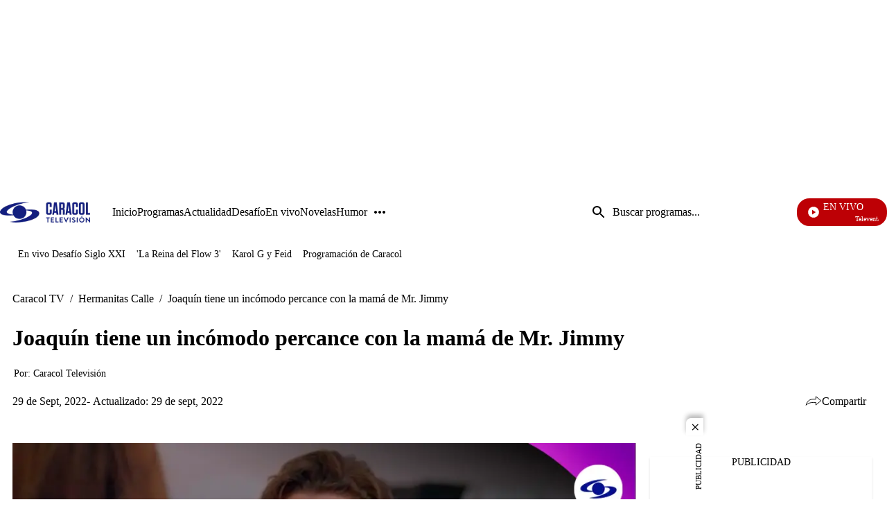

--- FILE ---
content_type: application/javascript; charset=utf-8
request_url: https://fundingchoicesmessages.google.com/f/AGSKWxVvg5Tp5WmEALUlcOJYGVNrYkz9AXoC4nZuLtgwijr5fFkcpq9H4dQoH_IA9Ct_Izb7F01hcuPh-n9kYOCWvmOU5o27IBfWbega4onaBRdXl_-EqxBSNWDdiBj4gU2DawkM5JqTVJNJlLvRQ08fHplDUKnK9VLNxAzg8dGw7ov0AUYQwrpP5aEOY_EY/_/directadvert-/online-ad_/popunder1.-ad-choices._ads-affiliates_
body_size: -1290
content:
window['c5f9cf8d-b5d8-48ff-a517-20794f85fcef'] = true;